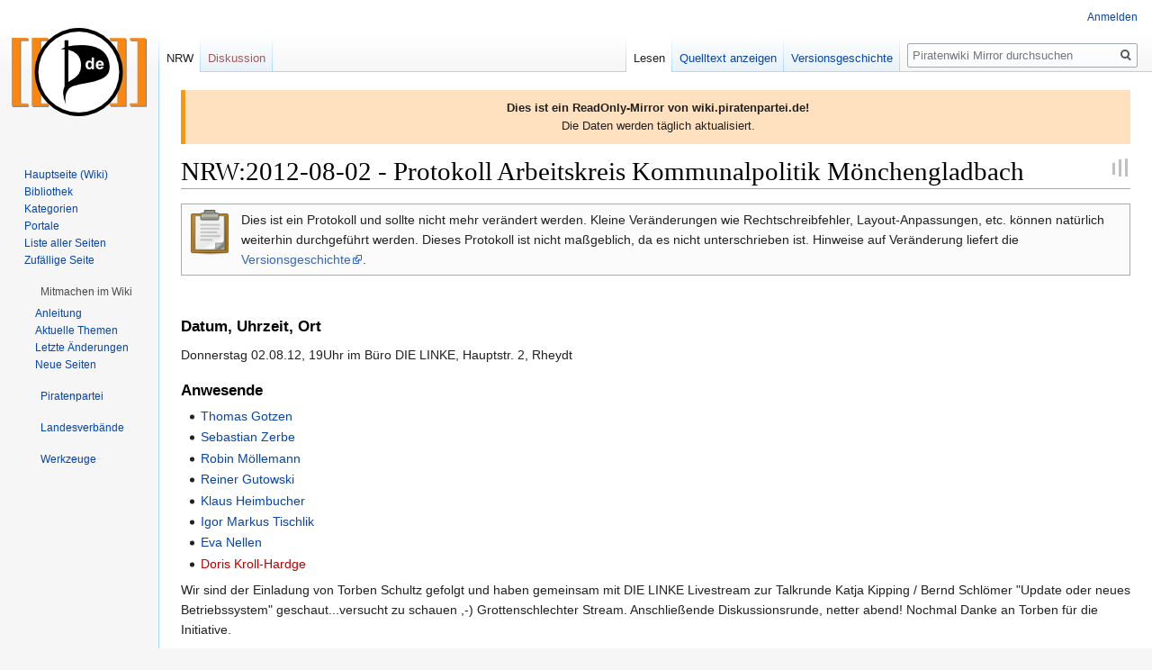

--- FILE ---
content_type: text/html; charset=UTF-8
request_url: https://wikimirror.piraten.tools/NRW:2012-08-02_-_Protokoll_Arbeitskreis_Kommunalpolitik_M%C3%B6nchengladbach
body_size: 13234
content:

<!DOCTYPE html>
<html class="client-nojs" lang="de" dir="ltr">
<head>
<meta charset="UTF-8"/>
<title>NRW:2012-08-02 - Protokoll Arbeitskreis Kommunalpolitik Mönchengladbach – Piratenwiki Mirror</title>
<script>document.documentElement.className="client-js";RLCONF={"wgBreakFrames":!1,"wgSeparatorTransformTable":[",\t.",".\t,"],"wgDigitTransformTable":["",""],"wgDefaultDateFormat":"dmy","wgMonthNames":["","Januar","Februar","März","April","Mai","Juni","Juli","August","September","Oktober","November","Dezember"],"wgRequestId":"bb35b4f6d4de3331e0ecc7cc","wgCSPNonce":!1,"wgCanonicalNamespace":"NRW","wgCanonicalSpecialPageName":!1,"wgNamespaceNumber":238,"wgPageName":"NRW:2012-08-02_-_Protokoll_Arbeitskreis_Kommunalpolitik_Mönchengladbach","wgTitle":"2012-08-02 - Protokoll Arbeitskreis Kommunalpolitik Mönchengladbach","wgCurRevisionId":55848440,"wgRevisionId":55848440,"wgArticleId":740644,"wgIsArticle":!0,"wgIsRedirect":!1,"wgAction":"view","wgUserName":null,"wgUserGroups":["*"],"wgCategories":["NRW:Protokoll Arbeitskreis Kommunalpolitik Mönchengladbach"],"wgPageContentLanguage":"de","wgPageContentModel":"wikitext","wgRelevantPageName":
"NRW:2012-08-02_-_Protokoll_Arbeitskreis_Kommunalpolitik_Mönchengladbach","wgRelevantArticleId":740644,"wgIsProbablyEditable":!1,"wgRelevantPageIsProbablyEditable":!1,"wgRestrictionEdit":[],"wgRestrictionMove":[],"wgMFDisplayWikibaseDescriptions":{"search":!1,"nearby":!1,"watchlist":!1,"tagline":!1},"wgCollapsibleVectorEnabledModules":{"collapsiblenav":!0,"experiments":!0},"wgPageFormsTargetName":null,"wgPageFormsAutocompleteValues":[],"wgPageFormsAutocompleteOnAllChars":!1,"wgPageFormsFieldProperties":[],"wgPageFormsCargoFields":[],"wgPageFormsDependentFields":[],"wgPageFormsCalendarValues":[],"wgPageFormsCalendarParams":[],"wgPageFormsCalendarHTML":null,"wgPageFormsGridValues":[],"wgPageFormsGridParams":[],"wgPageFormsContLangYes":null,"wgPageFormsContLangNo":null,"wgPageFormsContLangMonths":[],"wgPageFormsHeightForMinimizingInstances":800,"wgPageFormsShowOnSelect":[],"wgPageFormsScriptPath":"/wiki/extensions/PageForms","edgValues":null,
"wgPageFormsEDSettings":null,"wgAmericanDates":!1,"srfFilteredConfig":null,"wgNoticeProject":"wikimirror"};RLSTATE={"site.styles":"ready","noscript":"ready","user.styles":"ready","user":"ready","user.options":"loading","skins.vector.styles.legacy":"ready","ext.srf.styles":"ready","ext.smw.style":"ready","ext.smw.tooltip.styles":"ready"};RLPAGEMODULES=["ext.smw.style","ext.smw.tooltips","smw.entityexaminer","site","mediawiki.page.startup","mediawiki.page.ready","skins.vector.legacy.js","ext.collapsiblevector.collapsibleNav","ext.centralNotice.geoIP","ext.centralNotice.startUp"];</script>
<script>(RLQ=window.RLQ||[]).push(function(){mw.loader.implement("user.options@1hzgi",function($,jQuery,require,module){/*@nomin*/mw.user.tokens.set({"patrolToken":"+\\","watchToken":"+\\","csrfToken":"+\\"});mw.user.options.set({"variant":"de"});
});});</script>
<link rel="stylesheet" href="/wiki/load.php?lang=de&amp;modules=ext.smw.style%7Cext.smw.tooltip.styles&amp;only=styles&amp;skin=vector"/>
<link rel="stylesheet" href="/wiki/load.php?lang=de&amp;modules=ext.srf.styles%7Cskins.vector.styles.legacy&amp;only=styles&amp;skin=vector"/>
<script async="" src="/wiki/load.php?lang=de&amp;modules=startup&amp;only=scripts&amp;raw=1&amp;skin=vector"></script>
<style>#mw-indicator-mw-helplink {display:none;}</style>
<meta name="ResourceLoaderDynamicStyles" content=""/>
<link rel="stylesheet" href="/wiki/load.php?lang=de&amp;modules=site.styles&amp;only=styles&amp;skin=vector"/>
<meta name="generator" content="MediaWiki 1.35.14"/>
<link rel="alternate" type="application/rdf+xml" title="NRW:2012-08-02 - Protokoll Arbeitskreis Kommunalpolitik Mönchengladbach" href="/wiki/index.php?title=Spezial:RDF_exportieren/NRW:2012-08-02_-_Protokoll_Arbeitskreis_Kommunalpolitik_M%C3%B6nchengladbach&amp;xmlmime=rdf"/>
<link rel="shortcut icon" href="https://wiki.piratenpartei.de/favicon.ico"/>
<link rel="search" type="application/opensearchdescription+xml" href="/wiki/opensearch_desc.php" title="Piratenwiki Mirror (de)"/>
<link rel="EditURI" type="application/rsd+xml" href="https://wikimirror.piraten.tools/wiki/api.php?action=rsd"/>
<!--[if lt IE 9]><script src="/wiki/resources/lib/html5shiv/html5shiv.js"></script><![endif]-->
</head>
<body class="mediawiki ltr sitedir-ltr capitalize-all-nouns mw-hide-empty-elt ns-238 ns-subject page-NRW_2012-08-02_-_Protokoll_Arbeitskreis_Kommunalpolitik_Mönchengladbach rootpage-NRW_2012-08-02_-_Protokoll_Arbeitskreis_Kommunalpolitik_Mönchengladbach skin-vector action-view skin-vector-legacy minerva--history-page-action-enabled">
<div id="mw-page-base" class="noprint"></div>
<div id="mw-head-base" class="noprint"></div>
<div id="content" class="mw-body" role="main">
	<a id="top"></a>
	<div id="siteNotice" class="mw-body-content"><!-- CentralNotice --><div id="localNotice" lang="de" dir="ltr"><div style="border-left: 5px solid #FF9900; padding: 10px; background-color: #FFE1BF;"><b>Dies ist ein ReadOnly-Mirror von wiki.piratenpartei.de!</b><br />
Die Daten werden täglich aktualisiert.</div></div></div>
	<div class="mw-indicators mw-body-content">
	<div id="mw-indicator-smw-entity-examiner" class="mw-indicator"><div class="smw-entity-examiner smw-indicator-vertical-bar-loader" data-subject="2012-08-02_-_Protokoll_Arbeitskreis_Kommunalpolitik_Mönchengladbach#238##" data-dir="ltr" data-uselang="" title="Eine Datenprüfung wird im Hintergrund ausgeführt."></div></div>
	</div>
	<h1 id="firstHeading" class="firstHeading" lang="de">NRW:2012-08-02 - Protokoll Arbeitskreis Kommunalpolitik Mönchengladbach</h1>
	<div id="bodyContent" class="mw-body-content">
		<div id="siteSub" class="noprint">Aus Piratenwiki Mirror</div>
		<div id="contentSub"></div>
		<div id="contentSub2"></div>
		
		<div id="jump-to-nav"></div>
		<a class="mw-jump-link" href="#mw-head">Zur Navigation springen</a>
		<a class="mw-jump-link" href="#searchInput">Zur Suche springen</a>
		<div id="mw-content-text" lang="de" dir="ltr" class="mw-content-ltr"><div class="mw-parser-output"><div style="border: 1px solid #aaa; padding: 3px;background-color:#fbfbfb;">
<table style="background-color:#fbfbfb;">
<tbody><tr>
<td style="vertical-align:top;"><a href="/Datei:Edit-paste.svg" class="image"><img alt="Edit-paste.svg" src="/wiki/images/thumb/8/83/Edit-paste.svg/50px-Edit-paste.svg.png" decoding="async" width="50" height="50" srcset="/wiki/images/thumb/8/83/Edit-paste.svg/75px-Edit-paste.svg.png 1.5x, /wiki/images/thumb/8/83/Edit-paste.svg/100px-Edit-paste.svg.png 2x" /></a>
</td>
<td style="vertical-align:top; padding-left: 0.5em;">Dies ist ein Protokoll und sollte nicht mehr verändert werden. Kleine Veränderungen wie Rechtschreibfehler, Layout-Anpassungen, etc. können natürlich weiterhin durchgeführt werden. Dieses Protokoll ist nicht maßgeblich, da es nicht unterschrieben ist. Hinweise auf Veränderung liefert die <a rel="nofollow" class="external text" href="https://wikimirror.piraten.tools/wiki/index.php?title=NRW:2012-08-02_-_Protokoll_Arbeitskreis_Kommunalpolitik_M%C3%B6nchengladbach&amp;action=history">Versionsgeschichte</a>.
</td></tr></tbody></table>
</div><p><small>&#160;</small>
</p><h3><span id="Datum,_Uhrzeit,_Ort"></span><span class="mw-headline" id="Datum.2C_Uhrzeit.2C_Ort">Datum, Uhrzeit, Ort</span></h3>
<p>Donnerstag 02.08.12, 19Uhr im Büro DIE LINKE, Hauptstr. 2, Rheydt
</p>
<h3><span class="mw-headline" id="Anwesende">Anwesende</span></h3>
<ul><li><a href="/Benutzer:Nekratos" title="Benutzer:Nekratos">Thomas Gotzen</a></li>
<li><a href="/Benutzer:Strangechoice" title="Benutzer:Strangechoice">Sebastian Zerbe</a></li>
<li><a href="/Benutzer:Don_Dunkel" title="Benutzer:Don Dunkel">Robin Möllemann</a></li>
<li><a href="/Benutzer:Nflgreen" class="mw-redirect" title="Benutzer:Nflgreen">Reiner Gutowski</a></li>
<li><a href="/Benutzer:Travelbug" title="Benutzer:Travelbug">Klaus Heimbucher</a></li>
<li><a href="/Benutzer:Bekain" title="Benutzer:Bekain">Igor Markus Tischlik</a></li>
<li><a href="/Benutzer:Pipipirate" title="Benutzer:Pipipirate">Eva Nellen</a></li>
<li><a href="/wiki/index.php?title=Benutzer:Bella&amp;action=edit&amp;redlink=1" class="new" title="Benutzer:Bella (Seite nicht vorhanden)">Doris Kroll-Hardge</a></li></ul>
<p>Wir sind der Einladung von Torben Schultz gefolgt und haben gemeinsam mit DIE LINKE Livestream zur Talkrunde Katja Kipping / Bernd Schlömer "Update oder neues Betriebssystem" geschaut...versucht zu schauen ,-) Grottenschlechter Stream. Anschließende Diskussionsrunde, netter abend! Nochmal Danke an Torben für die Initiative.
</p>
<h3><span id="Nächstes_AK-Treffen"></span><span class="mw-headline" id="N.C3.A4chstes_AK-Treffen">Nächstes AK-Treffen</span></h3>
<p>am <b>Dienstag, den 07.08.2012 um 20Uhr bei Langer, Ritterstr. 49 in Rheydt</b>
</p><p><br /> Protokolliert von: <a href="/Benutzer:Pipipirate" title="Benutzer:Pipipirate">pipipirate</a>
</p>
<!-- 
NewPP limit report
Cached time: 20260120095138
Cache expiry: 86400
Dynamic content: false
Complications: []
[SMW] In‐text annotation parser time: 0.001 seconds
CPU time usage: 0.032 seconds
Real time usage: 0.040 seconds
Preprocessor visited node count: 109/1000000
Post‐expand include size: 2458/2097152 bytes
Template argument size: 535/2097152 bytes
Highest expansion depth: 14/40
Expensive parser function count: 0/100
Unstrip recursion depth: 0/20
Unstrip post‐expand size: 0/5000000 bytes
-->
<!--
Transclusion expansion time report (%,ms,calls,template)
100.00%   10.977      1 Vorlage:Protokoll
100.00%   10.977      1 -total
 49.13%    5.393      1 Vorlage:IsWellFormedProtocol
 32.79%    3.600      1 Vorlage:Baustein2
 28.32%    3.109      1 Vorlage:IsISODate
 15.10%    1.657      1 Vorlage:IsDate
-->

<!-- Saved in parser cache with key wiki1_piratenpartei_de:pcache:idhash:740644-0!canonical and timestamp 20260120095138 and revision id 55848440
 -->
</div></div><div class="printfooter">Abgerufen von „<a dir="ltr" href="https://wikimirror.piraten.tools/wiki/index.php?title=NRW:2012-08-02_-_Protokoll_Arbeitskreis_Kommunalpolitik_Mönchengladbach&amp;oldid=55848440">https://wikimirror.piraten.tools/wiki/index.php?title=NRW:2012-08-02_-_Protokoll_Arbeitskreis_Kommunalpolitik_Mönchengladbach&amp;oldid=55848440</a>“</div>
		<div id="catlinks" class="catlinks" data-mw="interface"><div id="mw-normal-catlinks" class="mw-normal-catlinks"><a href="/Spezial:Kategorien" title="Spezial:Kategorien">Kategorie</a>: <ul><li><a href="/Kategorie:NRW:Protokoll_Arbeitskreis_Kommunalpolitik_M%C3%B6nchengladbach" title="Kategorie:NRW:Protokoll Arbeitskreis Kommunalpolitik Mönchengladbach">NRW:Protokoll Arbeitskreis Kommunalpolitik Mönchengladbach</a></li></ul></div></div>
	</div>
</div>

<div id="mw-navigation">
	<h2>Navigationsmenü</h2>
	<div id="mw-head">
		<!-- Please do not use role attribute as CSS selector, it is deprecated. -->
<nav id="p-personal" class="vector-menu" aria-labelledby="p-personal-label" role="navigation" 
	 >
	<h3 id="p-personal-label">
		<span>Meine Werkzeuge</span>
	</h3>
	<!-- Please do not use the .body class, it is deprecated. -->
	<div class="body vector-menu-content">
		<!-- Please do not use the .menu class, it is deprecated. -->
		<ul class="vector-menu-content-list"><li id="pt-login"><a href="/wiki/index.php?title=Spezial:Anmelden&amp;returnto=NRW%3A2012-08-02+-+Protokoll+Arbeitskreis+Kommunalpolitik+M%C3%B6nchengladbach" title="Sich anzumelden wird gerne gesehen, ist jedoch nicht zwingend erforderlich. [o]" accesskey="o">Anmelden</a></li></ul>
		
	</div>
</nav>


		<div id="left-navigation">
			<!-- Please do not use role attribute as CSS selector, it is deprecated. -->
<nav id="p-namespaces" class="vector-menu vector-menu-tabs vectorTabs" aria-labelledby="p-namespaces-label" role="navigation" 
	 >
	<h3 id="p-namespaces-label">
		<span>Namensräume</span>
	</h3>
	<!-- Please do not use the .body class, it is deprecated. -->
	<div class="body vector-menu-content">
		<!-- Please do not use the .menu class, it is deprecated. -->
		<ul class="vector-menu-content-list"><li id="ca-nstab-nrw" class="selected"><a href="/NRW:2012-08-02_-_Protokoll_Arbeitskreis_Kommunalpolitik_M%C3%B6nchengladbach">NRW</a></li><li id="ca-talk" class="new"><a href="/wiki/index.php?title=NRW_Diskussion:2012-08-02_-_Protokoll_Arbeitskreis_Kommunalpolitik_M%C3%B6nchengladbach&amp;action=edit&amp;redlink=1" rel="discussion" title="Diskussion zum Seiteninhalt (Seite nicht vorhanden) [t]" accesskey="t">Diskussion</a></li></ul>
		
	</div>
</nav>


			<!-- Please do not use role attribute as CSS selector, it is deprecated. -->
<nav id="p-variants" class="vector-menu-empty emptyPortlet vector-menu vector-menu-dropdown vectorMenu" aria-labelledby="p-variants-label" role="navigation" 
	 >
	<input type="checkbox" class="vector-menu-checkbox vectorMenuCheckbox" aria-labelledby="p-variants-label" />
	<h3 id="p-variants-label">
		<span>Varianten</span>
	</h3>
	<!-- Please do not use the .body class, it is deprecated. -->
	<div class="body vector-menu-content">
		<!-- Please do not use the .menu class, it is deprecated. -->
		<ul class="menu vector-menu-content-list"></ul>
		
	</div>
</nav>


		</div>
		<div id="right-navigation">
			<!-- Please do not use role attribute as CSS selector, it is deprecated. -->
<nav id="p-views" class="vector-menu vector-menu-tabs vectorTabs" aria-labelledby="p-views-label" role="navigation" 
	 >
	<h3 id="p-views-label">
		<span>Ansichten</span>
	</h3>
	<!-- Please do not use the .body class, it is deprecated. -->
	<div class="body vector-menu-content">
		<!-- Please do not use the .menu class, it is deprecated. -->
		<ul class="vector-menu-content-list"><li id="ca-view" class="collapsible selected"><a href="/NRW:2012-08-02_-_Protokoll_Arbeitskreis_Kommunalpolitik_M%C3%B6nchengladbach">Lesen</a></li><li id="ca-viewsource" class="collapsible"><a href="/wiki/index.php?title=NRW:2012-08-02_-_Protokoll_Arbeitskreis_Kommunalpolitik_M%C3%B6nchengladbach&amp;action=edit" title="Diese Seite ist geschützt. Ihr Quelltext kann dennoch angesehen und kopiert werden. [e]" accesskey="e">Quelltext anzeigen</a></li><li id="ca-history" class="collapsible"><a href="/wiki/index.php?title=NRW:2012-08-02_-_Protokoll_Arbeitskreis_Kommunalpolitik_M%C3%B6nchengladbach&amp;action=history" title="Frühere Versionen dieser Seite [h]" accesskey="h">Versionsgeschichte</a></li></ul>
		
	</div>
</nav>


			<!-- Please do not use role attribute as CSS selector, it is deprecated. -->
<nav id="p-cactions" class="vector-menu-empty emptyPortlet vector-menu vector-menu-dropdown vectorMenu" aria-labelledby="p-cactions-label" role="navigation" 
	 >
	<input type="checkbox" class="vector-menu-checkbox vectorMenuCheckbox" aria-labelledby="p-cactions-label" />
	<h3 id="p-cactions-label">
		<span>Mehr</span>
	</h3>
	<!-- Please do not use the .body class, it is deprecated. -->
	<div class="body vector-menu-content">
		<!-- Please do not use the .menu class, it is deprecated. -->
		<ul class="menu vector-menu-content-list"></ul>
		
	</div>
</nav>


			<div id="p-search" role="search">
	<h3 >
		<label for="searchInput">Suche</label>
	</h3>
	<form action="/wiki/index.php" id="searchform">
		<div id="simpleSearch">
			<input type="search" name="search" placeholder="Piratenwiki Mirror durchsuchen" title="Piratenwiki Mirror durchsuchen [f]" accesskey="f" id="searchInput"/>
			<input type="hidden" name="title" value="Spezial:Suche">
			<input type="submit" name="fulltext" value="Suchen" title="Suche nach Seiten, die diesen Text enthalten" id="mw-searchButton" class="searchButton mw-fallbackSearchButton"/>
			<input type="submit" name="go" value="Seite" title="Gehe direkt zu der Seite mit genau diesem Namen, falls sie vorhanden ist." id="searchButton" class="searchButton"/>
		</div>
	</form>
</div>

		</div>
	</div>
	
<div id="mw-panel">
	<div id="p-logo" role="banner">
		<a  title="Hauptseite" class="mw-wiki-logo" href="/Hauptseite"></a>
	</div>
	<!-- Please do not use role attribute as CSS selector, it is deprecated. -->
<nav id="p-Navigation" class="vector-menu vector-menu-portal portal portal-first" aria-labelledby="p-Navigation-label" role="navigation" 
	 >
	<h3 id="p-Navigation-label">
		<span>Navigation</span>
	</h3>
	<!-- Please do not use the .body class, it is deprecated. -->
	<div class="body vector-menu-content">
		<!-- Please do not use the .menu class, it is deprecated. -->
		<ul class="vector-menu-content-list"><li id="n-Hauptseite-.28Wiki.29"><a href="/Hauptseite">Hauptseite (Wiki)</a></li><li id="n-Bibliothek"><a href="/Bibliothek">Bibliothek</a></li><li id="n-categories"><a href="/Kategoriebaum">Kategorien</a></li><li id="n-Portale"><a href="/Portal">Portale</a></li><li id="n-Liste-aller-Seiten"><a href="/Spezial:Alle_Seiten">Liste aller Seiten</a></li><li id="n-randompage"><a href="/Spezial:Zuf%C3%A4llige_Seite" title="Zufällige Seite aufrufen [x]" accesskey="x">Zufällige Seite</a></li></ul>
		
	</div>
</nav>


	<!-- Please do not use role attribute as CSS selector, it is deprecated. -->
<nav id="p-Mitmachen im Wiki" class="vector-menu vector-menu-portal portal" aria-labelledby="p-Mitmachen im Wiki-label" role="navigation" 
	 >
	<h3 id="p-Mitmachen im Wiki-label">
		<span>Mitmachen im Wiki</span>
	</h3>
	<!-- Please do not use the .body class, it is deprecated. -->
	<div class="body vector-menu-content">
		<!-- Please do not use the .menu class, it is deprecated. -->
		<ul class="vector-menu-content-list"><li id="n-Anleitung"><a href="/Hilfe">Anleitung</a></li><li id="n-Aktuelle-Themen"><a href="/Kategorie:Hot">Aktuelle Themen</a></li><li id="n-recentchanges"><a href="/Spezial:Letzte_%C3%84nderungen" title="Liste der letzten Änderungen in diesem Wiki [r]" accesskey="r">Letzte Änderungen</a></li><li id="n-newpages"><a href="/Spezial:Neue_Seiten">Neue Seiten</a></li></ul>
		
	</div>
</nav>

<!-- Please do not use role attribute as CSS selector, it is deprecated. -->
<nav id="p-Piratenpartei" class="vector-menu vector-menu-portal portal" aria-labelledby="p-Piratenpartei-label" role="navigation" 
	 >
	<h3 id="p-Piratenpartei-label">
		<span>Piratenpartei</span>
	</h3>
	<!-- Please do not use the .body class, it is deprecated. -->
	<div class="body vector-menu-content">
		<!-- Please do not use the .menu class, it is deprecated. -->
		<ul class="vector-menu-content-list"><li id="n-Parteiprogramm"><a href="/Parteiprogramm">Parteiprogramm</a></li><li id="n-Bundessatzung"><a href="/Bundessatzung">Bundessatzung</a></li><li id="n-FAQ"><a href="/H%C3%A4ufig_gestellte_Fragen">FAQ</a></li><li id="n-Piraten-vor-Ort"><a href="/Treffen">Piraten vor Ort</a></li></ul>
		
	</div>
</nav>

<!-- Please do not use role attribute as CSS selector, it is deprecated. -->
<nav id="p-Landesverbände" class="vector-menu vector-menu-portal portal" aria-labelledby="p-Landesverbände-label" role="navigation" 
	 >
	<h3 id="p-Landesverbände-label">
		<span>Landesverbände</span>
	</h3>
	<!-- Please do not use the .body class, it is deprecated. -->
	<div class="body vector-menu-content">
		<!-- Please do not use the .menu class, it is deprecated. -->
		<ul class="vector-menu-content-list"><li id="n-Baden-W.C3.BCrttemberg"><a href="/Landesverband_Baden-W%C3%BCrttemberg">Baden-Württemberg</a></li><li id="n-Bayern"><a href="/Landesverband_Bayern">Bayern</a></li><li id="n-Berlin"><a href="/Landesverband_Berlin">Berlin</a></li><li id="n-Brandenburg"><a href="/Landesverband_Brandenburg">Brandenburg</a></li><li id="n-Bremen"><a href="/Landesverband_Bremen">Bremen</a></li><li id="n-Hamburg"><a href="/Landesverband_Hamburg">Hamburg</a></li><li id="n-Hessen"><a href="/Landesverband_Hessen">Hessen</a></li><li id="n-Mecklenburg-Vorpommern"><a href="/Landesverband_Mecklenburg-Vorpommern">Mecklenburg-Vorpommern</a></li><li id="n-Niedersachsen"><a href="/Landesverband_Niedersachsen">Niedersachsen</a></li><li id="n-Nordrhein-Westfalen"><a href="/Landesverband_Nordrhein-Westfalen">Nordrhein-Westfalen</a></li><li id="n-Rheinland-Pfalz"><a href="/Landesverband_Rheinland-Pfalz">Rheinland-Pfalz</a></li><li id="n-Saarland"><a href="/Landesverband_Saarland">Saarland</a></li><li id="n-Sachsen"><a href="/Landesverband_Sachsen">Sachsen</a></li><li id="n-Sachsen-Anhalt"><a href="/Landesverband_Sachsen-Anhalt">Sachsen-Anhalt</a></li><li id="n-Schleswig-Holstein"><a href="/Landesverband_Schleswig-Holstein">Schleswig-Holstein</a></li><li id="n-Th.C3.BCringen"><a href="/Landesverband_Th%C3%BCringen">Thüringen</a></li></ul>
		
	</div>
</nav>

<!-- Please do not use role attribute as CSS selector, it is deprecated. -->
<nav id="p-tb" class="vector-menu vector-menu-portal portal" aria-labelledby="p-tb-label" role="navigation" 
	 >
	<h3 id="p-tb-label">
		<span>Werkzeuge</span>
	</h3>
	<!-- Please do not use the .body class, it is deprecated. -->
	<div class="body vector-menu-content">
		<!-- Please do not use the .menu class, it is deprecated. -->
		<ul class="vector-menu-content-list"><li id="t-whatlinkshere"><a href="/Spezial:Linkliste/NRW:2012-08-02_-_Protokoll_Arbeitskreis_Kommunalpolitik_M%C3%B6nchengladbach" title="Liste aller Seiten, die hierher verlinken [j]" accesskey="j">Links auf diese Seite</a></li><li id="t-recentchangeslinked"><a href="/Spezial:%C3%84nderungen_an_verlinkten_Seiten/NRW:2012-08-02_-_Protokoll_Arbeitskreis_Kommunalpolitik_M%C3%B6nchengladbach" rel="nofollow" title="Letzte Änderungen an Seiten, die von hier verlinkt sind [k]" accesskey="k">Änderungen an verlinkten Seiten</a></li><li id="t-specialpages"><a href="/Spezial:Spezialseiten" title="Liste aller Spezialseiten [q]" accesskey="q">Spezialseiten</a></li><li id="t-print"><a href="javascript:print();" rel="alternate" title="Druckansicht dieser Seite [p]" accesskey="p">Druckversion</a></li><li id="t-permalink"><a href="/wiki/index.php?title=NRW:2012-08-02_-_Protokoll_Arbeitskreis_Kommunalpolitik_M%C3%B6nchengladbach&amp;oldid=55848440" title="Dauerhafter Link zu dieser Seitenversion">Permanenter Link</a></li><li id="t-info"><a href="/wiki/index.php?title=NRW:2012-08-02_-_Protokoll_Arbeitskreis_Kommunalpolitik_M%C3%B6nchengladbach&amp;action=info" title="Weitere Informationen über diese Seite">Seiten­­informationen</a></li><li id="t-smwbrowselink"><a href="/Spezial:Durchsuchen/:NRW:2012-2D08-2D02-5F-2D-5FProtokoll-5FArbeitskreis-5FKommunalpolitik-5FM%C3%B6nchengladbach" rel="search">Attribute anzeigen</a></li></ul>
		
	</div>
</nav>


	
</div>

</div>

<footer id="footer" class="mw-footer" role="contentinfo" >
	<ul id="footer-info" >
		<li id="footer-info-lastmod"> Diese Seite wurde zuletzt am 26. August 2012 um 12:40 Uhr bearbeitet.</li>
	</ul>
	<ul id="footer-places" >
		<li id="footer-places-privacy"><a href="/Piratenwiki:Datenschutz" title="Piratenwiki:Datenschutz">Datenschutz</a></li>
		<li id="footer-places-about"><a href="/Piratenwiki" title="Piratenwiki">Über Piratenwiki Mirror</a></li>
		<li id="footer-places-disclaimer"><a href="/Piratenwiki:Impressum" title="Piratenwiki:Impressum">Haftungsausschluss</a></li>
		<li id="footer-places-mobileview"><a href="https://wikimirror.piraten.tools/wiki/index.php?title=NRW:2012-08-02_-_Protokoll_Arbeitskreis_Kommunalpolitik_M%C3%B6nchengladbach&amp;mobileaction=toggle_view_mobile" class="noprint stopMobileRedirectToggle">Mobile Ansicht</a></li>
	</ul>
	<ul id="footer-icons" class="noprint">
		<li id="footer-poweredbyico"><a href="https://www.mediawiki.org/"><img src="/wiki/resources/assets/poweredby_mediawiki_88x31.png" alt="Powered by MediaWiki" srcset="/wiki/resources/assets/poweredby_mediawiki_132x47.png 1.5x, /wiki/resources/assets/poweredby_mediawiki_176x62.png 2x" width="88" height="31" loading="lazy"/></a><a href="https://www.semantic-mediawiki.org/wiki/Semantic_MediaWiki"><img src="[data-uri]" alt="Powered by Semantic MediaWiki" class="smw-footer" width="88" height="31" loading="lazy"/></a></li>
	</ul>
	<div style="clear: both;"></div>
</footer>


<!-- Debug output:


Start request GET /NRW:2012-08-02_-_Protokoll_Arbeitskreis_Kommunalpolitik_M%C3%B6nchengladbach
IP: 18.119.135.131
HTTP HEADERS:
HOST: wikimirror.piraten.tools
CONNECTION: keep-alive
PRAGMA: no-cache
CACHE-CONTROL: no-cache
UPGRADE-INSECURE-REQUESTS: 1
USER-AGENT: Mozilla/5.0 (Macintosh; Intel Mac OS X 10_15_7) AppleWebKit/537.36 (KHTML, like Gecko) Chrome/131.0.0.0 Safari/537.36; ClaudeBot/1.0; +claudebot@anthropic.com)
ACCEPT: text/html,application/xhtml+xml,application/xml;q=0.9,image/webp,image/apng,*/*;q=0.8,application/signed-exchange;v=b3;q=0.9
SEC-FETCH-SITE: none
SEC-FETCH-MODE: navigate
SEC-FETCH-USER: ?1
SEC-FETCH-DEST: document
ACCEPT-ENCODING: gzip, deflate, br
(end headers)
[localisation] LocalisationCache using store LCStoreCDB
[session] SessionManager using store APCUBagOStuff
[session] SessionBackend "vus7b62mtedq1l0rt3ji82lgtbaeo7pm" is unsaved, marking dirty in constructor
[session] SessionBackend "vus7b62mtedq1l0rt3ji82lgtbaeo7pm" save: dataDirty=1 metaDirty=1 forcePersist=0
[cookie] already deleted setcookie: "wiki1_piratenpartei_de_session", "", "1737366698", "/", "", "1", "1", ""
[cookie] already deleted setcookie: "wiki1_piratenpartei_deUserID", "", "1737366698", "/", "", "1", "1", ""
[cookie] already deleted setcookie: "wiki1_piratenpartei_deToken", "", "1737366698", "/", "", "1", "1", ""
[cookie] already deleted setcookie: "forceHTTPS", "", "1737366698", "/", "", "", "1", ""
[DBQuery] Wikimedia\Rdbms\DatabaseMysqlBase::open [0s] localhost: SET group_concat_max_len = 262144, sql_mode = ''
[DBReplication] Wikimedia\Rdbms\LBFactory::getChronologyProtector: request info {
    "IPAddress": "18.119.135.131",
    "UserAgent": "Mozilla\/5.0 (Macintosh; Intel Mac OS X 10_15_7) AppleWebKit\/537.36 (KHTML, like Gecko) Chrome\/131.0.0.0 Safari\/537.36; ClaudeBot\/1.0; +claudebot@anthropic.com)",
    "ChronologyProtection": false,
    "ChronologyPositionIndex": 0,
    "ChronologyClientId": false
}
[DBReplication] Wikimedia\Rdbms\ChronologyProtector::getStartupMasterPositions: client ID is a352e52732d4a34edc573de5bcc9d318 (read)
[DBReplication] Wikimedia\Rdbms\ChronologyProtector::getStartupMasterPositions: key is global:Wikimedia\Rdbms\ChronologyProtector:a352e52732d4a34edc573de5bcc9d318:v2 (read)
[DBConnection] Wikimedia\Rdbms\LoadBalancer::lazyLoadReplicationPositions: executed chronology callback.
[DBConnection] Wikimedia\Rdbms\LoadBalancer::getLocalConnection: opened new connection for 0
[DBQuery] Wikimedia\Rdbms\Database::beginIfImplied (LinkCache::fetchPageRow) [0s] localhost: BEGIN
[DBQuery] LinkCache::fetchPageRow [0.001s] localhost: SELECT  page_id,page_len,page_is_redirect,page_latest,page_restrictions,page_content_model  FROM `page`    WHERE page_namespace = 238 AND page_title = '2012-08-02_-_Protokoll_Arbeitskreis_Kommunalpolitik_Mönchengladbach'  LIMIT 1
[ContentHandler] Registered handler for wikitext: WikitextContentHandler
[DBQuery] WikiPage::pageData [0.001s] localhost: SELECT  page_id,page_namespace,page_title,page_restrictions,page_is_redirect,page_is_new,page_random,page_touched,page_links_updated,page_latest,page_len,page_content_model  FROM `page`    WHERE page_namespace = 238 AND page_title = '2012-08-02_-_Protokoll_Arbeitskreis_Kommunalpolitik_Mönchengladbach'  LIMIT 1
[DBQuery] Title::loadRestrictions [0s] localhost: SELECT  pr_type,pr_expiry,pr_level,pr_cascade  FROM `page_restrictions`    WHERE pr_page = 740644
Title::getRestrictionTypes: applicable restrictions to [[NRW:2012-08-02 - Protokoll Arbeitskreis Kommunalpolitik Mönchengladbach]] are {edit,move}
[DBQuery] MediaWiki\Revision\RevisionStore::fetchRevisionRowFromConds [0.001s] localhost: SELECT  rev_id,rev_page,rev_timestamp,rev_minor_edit,rev_deleted,rev_len,rev_parent_id,rev_sha1,comment_rev_comment.comment_text AS `rev_comment_text`,comment_rev_comment.comment_data AS `rev_comment_data`,comment_rev_comment.comment_id AS `rev_comment_cid`,actor_rev_user.actor_user AS `rev_user`,actor_rev_user.actor_name AS `rev_user_text`,temp_rev_user.revactor_actor AS `rev_actor`,page_namespace,page_title,page_id,page_latest,page_is_redirect,page_len,user_name  FROM `revision` JOIN `revision_comment_temp` `temp_rev_comment` ON ((temp_rev_comment.revcomment_rev = rev_id)) JOIN `comment` `comment_rev_comment` ON ((comment_rev_comment.comment_id = temp_rev_comment.revcomment_comment_id)) JOIN `revision_actor_temp` `temp_rev_user` ON ((temp_rev_user.revactor_rev = rev_id)) JOIN `actor` `actor_rev_user` ON ((actor_rev_user.actor_id = temp_rev_user.revactor_actor)) JOIN `page` ON ((page_id = rev_page)) LEFT JOIN `user` ON ((actor_rev_user.actor_user != 0) AND (user_id = actor_rev_user.actor_user))   WHERE rev_id = 55848440  LIMIT 1
[DBQuery] MediaWiki\Revision\RevisionStore::loadSlotRecords [0.001s] localhost: SELECT  slot_revision_id,slot_content_id,slot_origin,slot_role_id,content_size,content_sha1,content_address,content_model  FROM `slots` JOIN `content` ON ((slot_content_id = content_id))   WHERE slot_revision_id = '55848440'
[MessageCache] MessageCache using store APCUBagOStuff
[MessageCache] MessageCache::load: Loading de... local cache is empty, got from global cache
ParserFactory: using default preprocessor
Unstubbing $wgLang on call of $wgLang::unstub from ParserOptions-&gt;__construct
[caches] parser: APCUBagOStuff
Article::view using parser cache: yes
[DBQuery] SMW\SQLStore\EntityStore\AuxiliaryFields::fetchCountMap [0.001s] localhost: SELECT  t.smw_id,t.smw_hash,p.smw_countmap  FROM `smw_object_ids` `t` INNER JOIN `smw_object_aux` `p` ON ((p.smw_id=t.smw_id))   WHERE t.smw_hash = 'efafc58ccf4f555fcb62d1f42c991317f548810b'
[DBQuery] SMW\SQLStore\EntityStore\CacheWarmer::prefetchFromList [0s] localhost: SELECT  smw_id,smw_title,smw_namespace,smw_iw,smw_subobject,smw_sortkey,smw_sort  FROM `smw_object_ids`    WHERE smw_hash IN ('57a73f3791a9132a329994163f625a9402948171','69e14a694881256191212c6de51785e958835106','4edafa302c07abe7004cbedada9980ad30b057d7','05efb3ff39df148dc349235bfbf8210d1c019876','6c05452a1045f14a00d7c862479585ce43ec8b09')
[DBQuery] MediaWiki\Storage\SqlBlobStore::fetchBlobs [0s] localhost: SELECT  old_id,old_text,old_flags  FROM `text`    WHERE old_id = 55506052
Article::view: doing uncached parse
[DBQuery] MediaWiki\Revision\RevisionStore::loadSlotRecords [0.001s] localhost: SELECT  slot_revision_id,slot_content_id,slot_origin,slot_role_id,content_size,content_sha1,content_address,content_model  FROM `slots` JOIN `content` ON ((slot_content_id = content_id))   WHERE slot_revision_id = '55656796'
[Preprocessor] Loaded preprocessor output from cache (key: wiki1_piratenpartei_de:preprocess-hash:09be733719f801f1ed0e0400f9a90a51:1)
[DBQuery] MediaWiki\Revision\RevisionStore::loadSlotRecords [0s] localhost: SELECT  slot_revision_id,slot_content_id,slot_origin,slot_role_id,content_size,content_sha1,content_address,content_model  FROM `slots` JOIN `content` ON ((slot_content_id = content_id))   WHERE slot_revision_id = '55665204'
[DBQuery] MediaWiki\Revision\RevisionStore::loadSlotRecords [0.001s] localhost: SELECT  slot_revision_id,slot_content_id,slot_origin,slot_role_id,content_size,content_sha1,content_address,content_model  FROM `slots` JOIN `content` ON ((slot_content_id = content_id))   WHERE slot_revision_id = '55661340'
[Preprocessor] Loaded preprocessor output from cache (key: wiki1_piratenpartei_de:preprocess-hash:316113a113b7660a8f471f5afc0cee51:1)
[DBQuery] MediaWiki\Revision\RevisionStore::loadSlotRecords [0.001s] localhost: SELECT  slot_revision_id,slot_content_id,slot_origin,slot_role_id,content_size,content_sha1,content_address,content_model  FROM `slots` JOIN `content` ON ((slot_content_id = content_id))   WHERE slot_revision_id = '55661134'
[Preprocessor] Loaded preprocessor output from cache (key: wiki1_piratenpartei_de:preprocess-hash:3d9618b406829e600e586ee4d24c8077:1)
[DBQuery] MediaWiki\Revision\RevisionStore::loadSlotRecords [0s] localhost: SELECT  slot_revision_id,slot_content_id,slot_origin,slot_role_id,content_size,content_sha1,content_address,content_model  FROM `slots` JOIN `content` ON ((slot_content_id = content_id))   WHERE slot_revision_id = '55661111'
[error] [bb35b4f6d4de3331e0ecc7cc] /NRW:2012-08-02_-_Protokoll_Arbeitskreis_Kommunalpolitik_M%C3%B6nchengladbach   ErrorException from line 430 of /srv/wikimirror/core-gerrit-REL1_35/includes/debug/MWDebug.php: PHP Deprecated: Use of InternalParseBeforeSanitize hook (used in VariablesHooks::onInternalParseBeforeSanitize) was deprecated in MediaWiki 1.35. [Called from MediaWiki\HookContainer\HookContainer::run in /srv/wikimirror/core-gerrit-REL1_35/includes/HookContainer/HookContainer.php at line 132]
[deprecated] Use of InternalParseBeforeSanitize hook (used in VariablesHooks::onInternalParseBeforeSanitize) was deprecated in MediaWiki 1.35. [Called from MediaWiki\HookContainer\HookContainer::run in /srv/wikimirror/core-gerrit-REL1_35/includes/HookContainer/HookContainer.php at line 132]
File::transform: Doing stat for mwstore://local-backend/local-thumb/8/83/Edit-paste.svg/50px-Edit-paste.svg.png
File::transform: Doing stat for mwstore://local-backend/local-thumb/8/83/Edit-paste.svg/75px-Edit-paste.svg.png
File::transform: Doing stat for mwstore://local-backend/local-thumb/8/83/Edit-paste.svg/100px-Edit-paste.svg.png
[DBQuery] GenderCache::doQuery/MediaWikiTitleCodec::getNamespaceName [0.001s] localhost: SELECT  user_name,up_value  FROM `user` LEFT JOIN `user_properties` ON ((user_id = up_user) AND up_property = 'gender')   WHERE user_name = 'Nekratos'
[DBQuery] GenderCache::doQuery/MediaWikiTitleCodec::getNamespaceName [0s] localhost: SELECT  user_name,up_value  FROM `user` LEFT JOIN `user_properties` ON ((user_id = up_user) AND up_property = 'gender')   WHERE user_name = 'Strangechoice'
[DBQuery] GenderCache::doQuery/MediaWikiTitleCodec::getNamespaceName [0s] localhost: SELECT  user_name,up_value  FROM `user` LEFT JOIN `user_properties` ON ((user_id = up_user) AND up_property = 'gender')   WHERE user_name = 'Don Dunkel'
[DBQuery] GenderCache::doQuery/MediaWikiTitleCodec::getNamespaceName [0.001s] localhost: SELECT  user_name,up_value  FROM `user` LEFT JOIN `user_properties` ON ((user_id = up_user) AND up_property = 'gender')   WHERE user_name = 'Nflgreen'
[DBQuery] GenderCache::doQuery/MediaWikiTitleCodec::getNamespaceName [0s] localhost: SELECT  user_name,up_value  FROM `user` LEFT JOIN `user_properties` ON ((user_id = up_user) AND up_property = 'gender')   WHERE user_name = 'Travelbug'
[DBQuery] GenderCache::doQuery/MediaWikiTitleCodec::getNamespaceName [0s] localhost: SELECT  user_name,up_value  FROM `user` LEFT JOIN `user_properties` ON ((user_id = up_user) AND up_property = 'gender')   WHERE user_name = 'Bekain'
[DBQuery] GenderCache::doQuery/MediaWikiTitleCodec::getNamespaceName [0.001s] localhost: SELECT  user_name,up_value  FROM `user` LEFT JOIN `user_properties` ON ((user_id = up_user) AND up_property = 'gender')   WHERE user_name = 'Pipipirate'
[DBQuery] GenderCache::doQuery/MediaWikiTitleCodec::getNamespaceName [0s] localhost: SELECT  user_name,up_value  FROM `user` LEFT JOIN `user_properties` ON ((user_id = up_user) AND up_property = 'gender')   WHERE user_name = 'Bella'
[DBQuery] LinkHolderArray::replaceInternal [0.001s] localhost: SELECT  page_id,page_len,page_is_redirect,page_latest,page_restrictions,page_content_model,page_namespace,page_title  FROM `page`    WHERE (page_namespace = 2 AND page_title IN ('Nekratos','Strangechoice','Don_Dunkel','Nflgreen','Travelbug','Bekain','Pipipirate','Bella') )
[DBQuery] LinkCache::fetchPageRow [0s] localhost: SELECT  page_id,page_len,page_is_redirect,page_latest,page_restrictions,page_content_model  FROM `page`    WHERE page_namespace = 4 AND page_title = 'Benutzer'  LIMIT 1
[DBQuery] Wikimedia\Rdbms\Database::select [0s] localhost: SELECT  pp_value  FROM `page_props`    WHERE pp_page = 541249 AND pp_propname IN ('PFDefaultForm','SFDefaultForm')
[DBQuery] SMW\SQLStore\EntityStore\SemanticDataLookup::fetchSemanticDataFromTable [0.001s] localhost: SELECT o_id AS id0, o0.smw_title AS v0, o0.smw_namespace AS v1, o0.smw_iw AS v2, o0.smw_sortkey AS v3, o0.smw_subobject AS v4, o0.smw_sort AS v5 FROM `smw_fpt_redi` INNER JOIN `smw_object_ids` AS o0 ON o_id=o0.smw_id WHERE (s_title='NRW:Protokoll_Arbeitskreis_Kommunalpolitik_Mönchengladbach') AND (s_namespace=14)
[DBQuery] SMW\SQLStore\EntityStore\SemanticDataLookup::fetchSemanticDataFromTable [0.001s] localhost: SELECT p.smw_title AS prop, o_id AS id0, o0.smw_title AS v0, o0.smw_namespace AS v1, o0.smw_iw AS v2, o0.smw_sortkey AS v3, o0.smw_subobject AS v4, o0.smw_sort AS v5 FROM `smw_di_wikipage` INNER JOIN `smw_object_ids` AS p ON p_id=p.smw_id INNER JOIN `smw_object_ids` AS o0 ON o_id=o0.smw_id WHERE (s_id=179816) AND (p.smw_iw!=':smw') AND (p.smw_iw!=':smw-delete')
Saved in parser cache with key wiki1_piratenpartei_de:pcache:idhash:740644-0!canonical and timestamp 20260120095138 and revision id 55848440
[DBQuery] OutputPage::addCategoryLinksToLBAndGetResult [0.001s] localhost: SELECT  page_id,page_len,page_is_redirect,page_latest,page_restrictions,page_content_model,page_namespace,page_title,pp_value  FROM `page` LEFT JOIN `page_props` ON (pp_propname = 'hiddencat' AND (pp_page = page_id))   WHERE (page_namespace = 14 AND page_title = 'NRW:Protokoll_Arbeitskreis_Kommunalpolitik_Mönchengladbach')
[DBQuery] MediaWiki::preOutputCommit [0s] localhost: COMMIT
MediaWiki::preOutputCommit: primary transaction round committed
[DeferredUpdates] DeferredUpdates::run: started MWCallableUpdate_WikiPage-&gt;doViewUpdates #925
[SQLBagOStuff] MainObjectStash using store ReplicatedBagOStuff
[DeferredUpdates] DeferredUpdates::run: ended MWCallableUpdate_WikiPage-&gt;doViewUpdates #925
MediaWiki::preOutputCommit: pre-send deferred updates completed
MediaWiki::preOutputCommit: session changes committed
[DBReplication] Wikimedia\Rdbms\ChronologyProtector::shutdown: no master positions to save
MediaWiki::preOutputCommit: LBFactory shutdown completed
OutputPage::haveCacheVaryCookies: no cache-varying cookies found
[DBQuery] Wikimedia\Rdbms\Database::beginIfImplied (LinkBatch::doQuery (for Skin::preloadExistence)) [0s] localhost: BEGIN
[DBQuery] LinkBatch::doQuery (for Skin::preloadExistence) [0.001s] localhost: SELECT  page_id,page_len,page_is_redirect,page_latest,page_restrictions,page_content_model,page_namespace,page_title  FROM `page`    WHERE (page_namespace = 239 AND page_title = '2012-08-02_-_Protokoll_Arbeitskreis_Kommunalpolitik_Mönchengladbach') OR (page_namespace = 4 AND page_title IN ('Datenschutz','Impressum') ) OR (page_namespace = 0 AND page_title = 'Piratenwiki')
[DBQuery] MediaWiki\User\TalkPageNotificationManager::dbCheckNewUserMessages [0s] localhost: SELECT  user_ip  FROM `user_newtalk`    WHERE user_ip = '18.119.135.131'  LIMIT 1
[DBQuery] HitCounters\HitCounters::getCount [0s] localhost: SELECT  page_counter AS `hits`  FROM `hit_counter`    WHERE page_id = 740644  LIMIT 1
[MessageCache] MessageCache::load: Loading en... local cache is empty, got from global cache
[DBQuery] Wikimedia\Rdbms\Database::select [0s] localhost: SELECT  pp_value  FROM `page_props`    WHERE pp_page = 740644 AND pp_propname IN ('PFDefaultForm','SFDefaultForm')
[DBQuery] PFValuesUtils::getCategoriesForPage [0s] localhost: SELECT  DISTINCT cl_to  FROM `categorylinks`    WHERE cl_from = 740644
[DBQuery] LinkCache::fetchPageRow [0s] localhost: SELECT  page_id,page_len,page_is_redirect,page_latest,page_restrictions,page_content_model  FROM `page`    WHERE page_namespace = 4 AND page_title = 'NRW'  LIMIT 1
[DBQuery] Wikimedia\Rdbms\Database::select [0s] localhost: SELECT  pp_value  FROM `page_props`    WHERE pp_page = 0 AND pp_propname IN ('PFDefaultForm','SFDefaultForm')
Title::getRestrictionTypes: applicable restrictions to [[NRW:2012-08-02 - Protokoll Arbeitskreis Kommunalpolitik Mönchengladbach]] are {edit,move}
[DBQuery] Title::loadFieldFromDB [0s] localhost: SELECT  page_latest  FROM `page`    WHERE page_id = 740644  LIMIT 1
[DBQuery] Wikimedia\Rdbms\Database::select [0s] localhost: SELECT  pp_value  FROM `page_props`    WHERE pp_page = 740644 AND pp_propname IN ('PFDefaultForm','SFDefaultForm')
[DBQuery] PFValuesUtils::getCategoriesForPage [0s] localhost: SELECT  DISTINCT cl_to  FROM `categorylinks`    WHERE cl_from = 740644

-->
<script>(RLQ=window.RLQ||[]).push(function(){mw.config.set({"wgPageParseReport":{"smw":{"limitreport-intext-parsertime":0.001},"limitreport":{"cputime":"0.032","walltime":"0.040","ppvisitednodes":{"value":109,"limit":1000000},"postexpandincludesize":{"value":2458,"limit":2097152},"templateargumentsize":{"value":535,"limit":2097152},"expansiondepth":{"value":14,"limit":40},"expensivefunctioncount":{"value":0,"limit":100},"unstrip-depth":{"value":0,"limit":20},"unstrip-size":{"value":0,"limit":5000000},"timingprofile":["100.00%   10.977      1 Vorlage:Protokoll","100.00%   10.977      1 -total"," 49.13%    5.393      1 Vorlage:IsWellFormedProtocol"," 32.79%    3.600      1 Vorlage:Baustein2"," 28.32%    3.109      1 Vorlage:IsISODate"," 15.10%    1.657      1 Vorlage:IsDate"]},"cachereport":{"timestamp":"20260120095138","ttl":86400,"transientcontent":false}}});mw.config.set({"wgBackendResponseTime":103});});</script></body></html>
